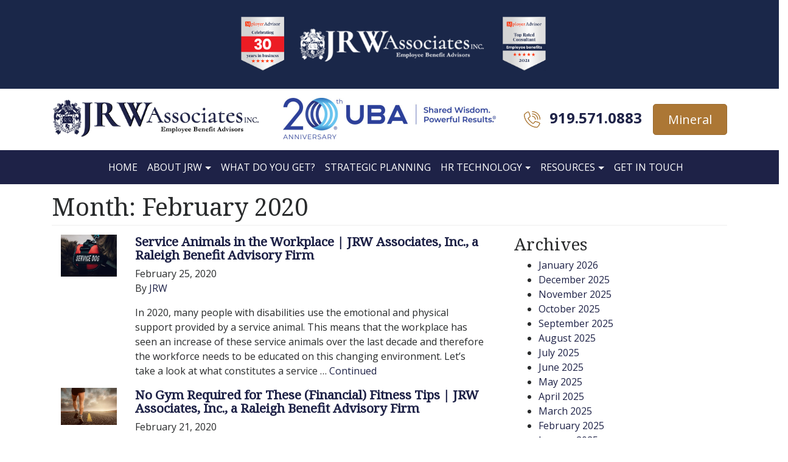

--- FILE ---
content_type: text/html; charset=UTF-8
request_url: https://jrwassoc.com/2020/02/
body_size: 48778
content:

<!doctype html>
<html lang="en-US">
  <head>
	<meta charset="utf-8">
	<meta http-equiv="x-ua-compatible" content="ie=edge">
	<meta name="viewport" content="width=device-width, initial-scale=1">
		<title>February 2020 &#8211; JRW Associates</title>
<meta name='robots' content='max-image-preview:large' />
	<style>img:is([sizes="auto" i], [sizes^="auto," i]) { contain-intrinsic-size: 3000px 1500px }</style>
	
            <script data-no-defer="1" data-ezscrex="false" data-cfasync="false" data-pagespeed-no-defer data-cookieconsent="ignore">
                var ctPublicFunctions = {"_ajax_nonce":"6e72512006","_rest_nonce":"9815a8aeb6","_ajax_url":"\/wp-admin\/admin-ajax.php","_rest_url":"https:\/\/jrwassoc.com\/wp-json\/","data__cookies_type":"none","data__ajax_type":"admin_ajax","data__bot_detector_enabled":"1","data__frontend_data_log_enabled":1,"cookiePrefix":"","wprocket_detected":false,"host_url":"jrwassoc.com","text__ee_click_to_select":"Click to select the whole data","text__ee_original_email":"The complete one is","text__ee_got_it":"Got it","text__ee_blocked":"Blocked","text__ee_cannot_connect":"Cannot connect","text__ee_cannot_decode":"Can not decode email. Unknown reason","text__ee_email_decoder":"CleanTalk email decoder","text__ee_wait_for_decoding":"The magic is on the way!","text__ee_decoding_process":"Please wait a few seconds while we decode the contact data."}
            </script>
        
            <script data-no-defer="1" data-ezscrex="false" data-cfasync="false" data-pagespeed-no-defer data-cookieconsent="ignore">
                var ctPublic = {"_ajax_nonce":"6e72512006","settings__forms__check_internal":"0","settings__forms__check_external":"0","settings__forms__force_protection":0,"settings__forms__search_test":"1","settings__data__bot_detector_enabled":"1","settings__sfw__anti_crawler":0,"blog_home":"https:\/\/jrwassoc.com\/","pixel__setting":"3","pixel__enabled":false,"pixel__url":null,"data__email_check_before_post":"1","data__email_check_exist_post":0,"data__cookies_type":"none","data__key_is_ok":true,"data__visible_fields_required":true,"wl_brandname":"Anti-Spam by CleanTalk","wl_brandname_short":"CleanTalk","ct_checkjs_key":377754380,"emailEncoderPassKey":"b9595f2a6ce19dade4a41fad67d96d9b","bot_detector_forms_excluded":"W10=","advancedCacheExists":false,"varnishCacheExists":false,"wc_ajax_add_to_cart":false}
            </script>
        <link rel='dns-prefetch' href='//moderate.cleantalk.org' />
<script type="text/javascript" id="wpp-js" src="https://jrwassoc.com/wp-content/plugins/wordpress-popular-posts/assets/js/wpp.min.js?ver=7.3.3" data-sampling="0" data-sampling-rate="100" data-api-url="https://jrwassoc.com/wp-json/wordpress-popular-posts" data-post-id="0" data-token="9815a8aeb6" data-lang="0" data-debug="0"></script>
		<!-- This site uses the Google Analytics by ExactMetrics plugin v8.7.4 - Using Analytics tracking - https://www.exactmetrics.com/ -->
		<!-- Note: ExactMetrics is not currently configured on this site. The site owner needs to authenticate with Google Analytics in the ExactMetrics settings panel. -->
					<!-- No tracking code set -->
				<!-- / Google Analytics by ExactMetrics -->
		<script type="text/javascript">
/* <![CDATA[ */
window._wpemojiSettings = {"baseUrl":"https:\/\/s.w.org\/images\/core\/emoji\/16.0.1\/72x72\/","ext":".png","svgUrl":"https:\/\/s.w.org\/images\/core\/emoji\/16.0.1\/svg\/","svgExt":".svg","source":{"concatemoji":"https:\/\/jrwassoc.com\/wp-includes\/js\/wp-emoji-release.min.js?ver=6.8.3"}};
/*! This file is auto-generated */
!function(s,n){var o,i,e;function c(e){try{var t={supportTests:e,timestamp:(new Date).valueOf()};sessionStorage.setItem(o,JSON.stringify(t))}catch(e){}}function p(e,t,n){e.clearRect(0,0,e.canvas.width,e.canvas.height),e.fillText(t,0,0);var t=new Uint32Array(e.getImageData(0,0,e.canvas.width,e.canvas.height).data),a=(e.clearRect(0,0,e.canvas.width,e.canvas.height),e.fillText(n,0,0),new Uint32Array(e.getImageData(0,0,e.canvas.width,e.canvas.height).data));return t.every(function(e,t){return e===a[t]})}function u(e,t){e.clearRect(0,0,e.canvas.width,e.canvas.height),e.fillText(t,0,0);for(var n=e.getImageData(16,16,1,1),a=0;a<n.data.length;a++)if(0!==n.data[a])return!1;return!0}function f(e,t,n,a){switch(t){case"flag":return n(e,"\ud83c\udff3\ufe0f\u200d\u26a7\ufe0f","\ud83c\udff3\ufe0f\u200b\u26a7\ufe0f")?!1:!n(e,"\ud83c\udde8\ud83c\uddf6","\ud83c\udde8\u200b\ud83c\uddf6")&&!n(e,"\ud83c\udff4\udb40\udc67\udb40\udc62\udb40\udc65\udb40\udc6e\udb40\udc67\udb40\udc7f","\ud83c\udff4\u200b\udb40\udc67\u200b\udb40\udc62\u200b\udb40\udc65\u200b\udb40\udc6e\u200b\udb40\udc67\u200b\udb40\udc7f");case"emoji":return!a(e,"\ud83e\udedf")}return!1}function g(e,t,n,a){var r="undefined"!=typeof WorkerGlobalScope&&self instanceof WorkerGlobalScope?new OffscreenCanvas(300,150):s.createElement("canvas"),o=r.getContext("2d",{willReadFrequently:!0}),i=(o.textBaseline="top",o.font="600 32px Arial",{});return e.forEach(function(e){i[e]=t(o,e,n,a)}),i}function t(e){var t=s.createElement("script");t.src=e,t.defer=!0,s.head.appendChild(t)}"undefined"!=typeof Promise&&(o="wpEmojiSettingsSupports",i=["flag","emoji"],n.supports={everything:!0,everythingExceptFlag:!0},e=new Promise(function(e){s.addEventListener("DOMContentLoaded",e,{once:!0})}),new Promise(function(t){var n=function(){try{var e=JSON.parse(sessionStorage.getItem(o));if("object"==typeof e&&"number"==typeof e.timestamp&&(new Date).valueOf()<e.timestamp+604800&&"object"==typeof e.supportTests)return e.supportTests}catch(e){}return null}();if(!n){if("undefined"!=typeof Worker&&"undefined"!=typeof OffscreenCanvas&&"undefined"!=typeof URL&&URL.createObjectURL&&"undefined"!=typeof Blob)try{var e="postMessage("+g.toString()+"("+[JSON.stringify(i),f.toString(),p.toString(),u.toString()].join(",")+"));",a=new Blob([e],{type:"text/javascript"}),r=new Worker(URL.createObjectURL(a),{name:"wpTestEmojiSupports"});return void(r.onmessage=function(e){c(n=e.data),r.terminate(),t(n)})}catch(e){}c(n=g(i,f,p,u))}t(n)}).then(function(e){for(var t in e)n.supports[t]=e[t],n.supports.everything=n.supports.everything&&n.supports[t],"flag"!==t&&(n.supports.everythingExceptFlag=n.supports.everythingExceptFlag&&n.supports[t]);n.supports.everythingExceptFlag=n.supports.everythingExceptFlag&&!n.supports.flag,n.DOMReady=!1,n.readyCallback=function(){n.DOMReady=!0}}).then(function(){return e}).then(function(){var e;n.supports.everything||(n.readyCallback(),(e=n.source||{}).concatemoji?t(e.concatemoji):e.wpemoji&&e.twemoji&&(t(e.twemoji),t(e.wpemoji)))}))}((window,document),window._wpemojiSettings);
/* ]]> */
</script>
<style id='wp-emoji-styles-inline-css' type='text/css'>

	img.wp-smiley, img.emoji {
		display: inline !important;
		border: none !important;
		box-shadow: none !important;
		height: 1em !important;
		width: 1em !important;
		margin: 0 0.07em !important;
		vertical-align: -0.1em !important;
		background: none !important;
		padding: 0 !important;
	}
</style>
<link rel='stylesheet' id='wp-block-library-css' href='https://jrwassoc.com/wp-includes/css/dist/block-library/style.min.css?ver=6.8.3' type='text/css' media='all' />
<style id='classic-theme-styles-inline-css' type='text/css'>
/*! This file is auto-generated */
.wp-block-button__link{color:#fff;background-color:#32373c;border-radius:9999px;box-shadow:none;text-decoration:none;padding:calc(.667em + 2px) calc(1.333em + 2px);font-size:1.125em}.wp-block-file__button{background:#32373c;color:#fff;text-decoration:none}
</style>
<style id='global-styles-inline-css' type='text/css'>
:root{--wp--preset--aspect-ratio--square: 1;--wp--preset--aspect-ratio--4-3: 4/3;--wp--preset--aspect-ratio--3-4: 3/4;--wp--preset--aspect-ratio--3-2: 3/2;--wp--preset--aspect-ratio--2-3: 2/3;--wp--preset--aspect-ratio--16-9: 16/9;--wp--preset--aspect-ratio--9-16: 9/16;--wp--preset--color--black: #000000;--wp--preset--color--cyan-bluish-gray: #abb8c3;--wp--preset--color--white: #ffffff;--wp--preset--color--pale-pink: #f78da7;--wp--preset--color--vivid-red: #cf2e2e;--wp--preset--color--luminous-vivid-orange: #ff6900;--wp--preset--color--luminous-vivid-amber: #fcb900;--wp--preset--color--light-green-cyan: #7bdcb5;--wp--preset--color--vivid-green-cyan: #00d084;--wp--preset--color--pale-cyan-blue: #8ed1fc;--wp--preset--color--vivid-cyan-blue: #0693e3;--wp--preset--color--vivid-purple: #9b51e0;--wp--preset--gradient--vivid-cyan-blue-to-vivid-purple: linear-gradient(135deg,rgba(6,147,227,1) 0%,rgb(155,81,224) 100%);--wp--preset--gradient--light-green-cyan-to-vivid-green-cyan: linear-gradient(135deg,rgb(122,220,180) 0%,rgb(0,208,130) 100%);--wp--preset--gradient--luminous-vivid-amber-to-luminous-vivid-orange: linear-gradient(135deg,rgba(252,185,0,1) 0%,rgba(255,105,0,1) 100%);--wp--preset--gradient--luminous-vivid-orange-to-vivid-red: linear-gradient(135deg,rgba(255,105,0,1) 0%,rgb(207,46,46) 100%);--wp--preset--gradient--very-light-gray-to-cyan-bluish-gray: linear-gradient(135deg,rgb(238,238,238) 0%,rgb(169,184,195) 100%);--wp--preset--gradient--cool-to-warm-spectrum: linear-gradient(135deg,rgb(74,234,220) 0%,rgb(151,120,209) 20%,rgb(207,42,186) 40%,rgb(238,44,130) 60%,rgb(251,105,98) 80%,rgb(254,248,76) 100%);--wp--preset--gradient--blush-light-purple: linear-gradient(135deg,rgb(255,206,236) 0%,rgb(152,150,240) 100%);--wp--preset--gradient--blush-bordeaux: linear-gradient(135deg,rgb(254,205,165) 0%,rgb(254,45,45) 50%,rgb(107,0,62) 100%);--wp--preset--gradient--luminous-dusk: linear-gradient(135deg,rgb(255,203,112) 0%,rgb(199,81,192) 50%,rgb(65,88,208) 100%);--wp--preset--gradient--pale-ocean: linear-gradient(135deg,rgb(255,245,203) 0%,rgb(182,227,212) 50%,rgb(51,167,181) 100%);--wp--preset--gradient--electric-grass: linear-gradient(135deg,rgb(202,248,128) 0%,rgb(113,206,126) 100%);--wp--preset--gradient--midnight: linear-gradient(135deg,rgb(2,3,129) 0%,rgb(40,116,252) 100%);--wp--preset--font-size--small: 13px;--wp--preset--font-size--medium: 20px;--wp--preset--font-size--large: 36px;--wp--preset--font-size--x-large: 42px;--wp--preset--spacing--20: 0.44rem;--wp--preset--spacing--30: 0.67rem;--wp--preset--spacing--40: 1rem;--wp--preset--spacing--50: 1.5rem;--wp--preset--spacing--60: 2.25rem;--wp--preset--spacing--70: 3.38rem;--wp--preset--spacing--80: 5.06rem;--wp--preset--shadow--natural: 6px 6px 9px rgba(0, 0, 0, 0.2);--wp--preset--shadow--deep: 12px 12px 50px rgba(0, 0, 0, 0.4);--wp--preset--shadow--sharp: 6px 6px 0px rgba(0, 0, 0, 0.2);--wp--preset--shadow--outlined: 6px 6px 0px -3px rgba(255, 255, 255, 1), 6px 6px rgba(0, 0, 0, 1);--wp--preset--shadow--crisp: 6px 6px 0px rgba(0, 0, 0, 1);}:where(.is-layout-flex){gap: 0.5em;}:where(.is-layout-grid){gap: 0.5em;}body .is-layout-flex{display: flex;}.is-layout-flex{flex-wrap: wrap;align-items: center;}.is-layout-flex > :is(*, div){margin: 0;}body .is-layout-grid{display: grid;}.is-layout-grid > :is(*, div){margin: 0;}:where(.wp-block-columns.is-layout-flex){gap: 2em;}:where(.wp-block-columns.is-layout-grid){gap: 2em;}:where(.wp-block-post-template.is-layout-flex){gap: 1.25em;}:where(.wp-block-post-template.is-layout-grid){gap: 1.25em;}.has-black-color{color: var(--wp--preset--color--black) !important;}.has-cyan-bluish-gray-color{color: var(--wp--preset--color--cyan-bluish-gray) !important;}.has-white-color{color: var(--wp--preset--color--white) !important;}.has-pale-pink-color{color: var(--wp--preset--color--pale-pink) !important;}.has-vivid-red-color{color: var(--wp--preset--color--vivid-red) !important;}.has-luminous-vivid-orange-color{color: var(--wp--preset--color--luminous-vivid-orange) !important;}.has-luminous-vivid-amber-color{color: var(--wp--preset--color--luminous-vivid-amber) !important;}.has-light-green-cyan-color{color: var(--wp--preset--color--light-green-cyan) !important;}.has-vivid-green-cyan-color{color: var(--wp--preset--color--vivid-green-cyan) !important;}.has-pale-cyan-blue-color{color: var(--wp--preset--color--pale-cyan-blue) !important;}.has-vivid-cyan-blue-color{color: var(--wp--preset--color--vivid-cyan-blue) !important;}.has-vivid-purple-color{color: var(--wp--preset--color--vivid-purple) !important;}.has-black-background-color{background-color: var(--wp--preset--color--black) !important;}.has-cyan-bluish-gray-background-color{background-color: var(--wp--preset--color--cyan-bluish-gray) !important;}.has-white-background-color{background-color: var(--wp--preset--color--white) !important;}.has-pale-pink-background-color{background-color: var(--wp--preset--color--pale-pink) !important;}.has-vivid-red-background-color{background-color: var(--wp--preset--color--vivid-red) !important;}.has-luminous-vivid-orange-background-color{background-color: var(--wp--preset--color--luminous-vivid-orange) !important;}.has-luminous-vivid-amber-background-color{background-color: var(--wp--preset--color--luminous-vivid-amber) !important;}.has-light-green-cyan-background-color{background-color: var(--wp--preset--color--light-green-cyan) !important;}.has-vivid-green-cyan-background-color{background-color: var(--wp--preset--color--vivid-green-cyan) !important;}.has-pale-cyan-blue-background-color{background-color: var(--wp--preset--color--pale-cyan-blue) !important;}.has-vivid-cyan-blue-background-color{background-color: var(--wp--preset--color--vivid-cyan-blue) !important;}.has-vivid-purple-background-color{background-color: var(--wp--preset--color--vivid-purple) !important;}.has-black-border-color{border-color: var(--wp--preset--color--black) !important;}.has-cyan-bluish-gray-border-color{border-color: var(--wp--preset--color--cyan-bluish-gray) !important;}.has-white-border-color{border-color: var(--wp--preset--color--white) !important;}.has-pale-pink-border-color{border-color: var(--wp--preset--color--pale-pink) !important;}.has-vivid-red-border-color{border-color: var(--wp--preset--color--vivid-red) !important;}.has-luminous-vivid-orange-border-color{border-color: var(--wp--preset--color--luminous-vivid-orange) !important;}.has-luminous-vivid-amber-border-color{border-color: var(--wp--preset--color--luminous-vivid-amber) !important;}.has-light-green-cyan-border-color{border-color: var(--wp--preset--color--light-green-cyan) !important;}.has-vivid-green-cyan-border-color{border-color: var(--wp--preset--color--vivid-green-cyan) !important;}.has-pale-cyan-blue-border-color{border-color: var(--wp--preset--color--pale-cyan-blue) !important;}.has-vivid-cyan-blue-border-color{border-color: var(--wp--preset--color--vivid-cyan-blue) !important;}.has-vivid-purple-border-color{border-color: var(--wp--preset--color--vivid-purple) !important;}.has-vivid-cyan-blue-to-vivid-purple-gradient-background{background: var(--wp--preset--gradient--vivid-cyan-blue-to-vivid-purple) !important;}.has-light-green-cyan-to-vivid-green-cyan-gradient-background{background: var(--wp--preset--gradient--light-green-cyan-to-vivid-green-cyan) !important;}.has-luminous-vivid-amber-to-luminous-vivid-orange-gradient-background{background: var(--wp--preset--gradient--luminous-vivid-amber-to-luminous-vivid-orange) !important;}.has-luminous-vivid-orange-to-vivid-red-gradient-background{background: var(--wp--preset--gradient--luminous-vivid-orange-to-vivid-red) !important;}.has-very-light-gray-to-cyan-bluish-gray-gradient-background{background: var(--wp--preset--gradient--very-light-gray-to-cyan-bluish-gray) !important;}.has-cool-to-warm-spectrum-gradient-background{background: var(--wp--preset--gradient--cool-to-warm-spectrum) !important;}.has-blush-light-purple-gradient-background{background: var(--wp--preset--gradient--blush-light-purple) !important;}.has-blush-bordeaux-gradient-background{background: var(--wp--preset--gradient--blush-bordeaux) !important;}.has-luminous-dusk-gradient-background{background: var(--wp--preset--gradient--luminous-dusk) !important;}.has-pale-ocean-gradient-background{background: var(--wp--preset--gradient--pale-ocean) !important;}.has-electric-grass-gradient-background{background: var(--wp--preset--gradient--electric-grass) !important;}.has-midnight-gradient-background{background: var(--wp--preset--gradient--midnight) !important;}.has-small-font-size{font-size: var(--wp--preset--font-size--small) !important;}.has-medium-font-size{font-size: var(--wp--preset--font-size--medium) !important;}.has-large-font-size{font-size: var(--wp--preset--font-size--large) !important;}.has-x-large-font-size{font-size: var(--wp--preset--font-size--x-large) !important;}
:where(.wp-block-post-template.is-layout-flex){gap: 1.25em;}:where(.wp-block-post-template.is-layout-grid){gap: 1.25em;}
:where(.wp-block-columns.is-layout-flex){gap: 2em;}:where(.wp-block-columns.is-layout-grid){gap: 2em;}
:root :where(.wp-block-pullquote){font-size: 1.5em;line-height: 1.6;}
</style>
<link rel='stylesheet' id='cleantalk-public-css-css' href='https://jrwassoc.com/wp-content/plugins/cleantalk-spam-protect/css/cleantalk-public.min.css?ver=6.61_1755706484' type='text/css' media='all' />
<link rel='stylesheet' id='cleantalk-email-decoder-css-css' href='https://jrwassoc.com/wp-content/plugins/cleantalk-spam-protect/css/cleantalk-email-decoder.min.css?ver=6.61_1755706484' type='text/css' media='all' />
<link rel='stylesheet' id='contact-form-7-bootstrap-style-css' href='https://jrwassoc.com/wp-content/plugins/bootstrap-for-contact-form-7/assets/dist/css/style.min.css?ver=6.8.3' type='text/css' media='all' />
<link rel='stylesheet' id='wordpress-popular-posts-css-css' href='https://jrwassoc.com/wp-content/plugins/wordpress-popular-posts/assets/css/wpp.css?ver=7.3.3' type='text/css' media='all' />
<link rel='stylesheet' id='style-name-css' href='https://jrwassoc.com/wp-content/themes/jrw-theme/style.css?ver=6.8.3' type='text/css' media='all' />
<link rel='stylesheet' id='sage/css-css' href='https://jrwassoc.com/wp-content/themes/jrw-theme/dist/styles/main.css' type='text/css' media='all' />
<script type="text/javascript" src="https://jrwassoc.com/wp-content/plugins/cleantalk-spam-protect/js/apbct-public-bundle.min.js?ver=6.61_1755706484" id="apbct-public-bundle.min-js-js"></script>
<script type="text/javascript" src="https://moderate.cleantalk.org/ct-bot-detector-wrapper.js?ver=6.61" id="ct_bot_detector-js" defer="defer" data-wp-strategy="defer"></script>
<script type="text/javascript" src="https://jrwassoc.com/wp-includes/js/jquery/jquery.min.js?ver=3.7.1" id="jquery-core-js"></script>
<script type="text/javascript" src="https://jrwassoc.com/wp-includes/js/jquery/jquery-migrate.min.js?ver=3.4.1" id="jquery-migrate-js"></script>
<link rel="https://api.w.org/" href="https://jrwassoc.com/wp-json/" /><link rel="EditURI" type="application/rsd+xml" title="RSD" href="https://jrwassoc.com/xmlrpc.php?rsd" />
<meta name="generator" content="WordPress 6.8.3" />
            <style id="wpp-loading-animation-styles">@-webkit-keyframes bgslide{from{background-position-x:0}to{background-position-x:-200%}}@keyframes bgslide{from{background-position-x:0}to{background-position-x:-200%}}.wpp-widget-block-placeholder,.wpp-shortcode-placeholder{margin:0 auto;width:60px;height:3px;background:#dd3737;background:linear-gradient(90deg,#dd3737 0%,#571313 10%,#dd3737 100%);background-size:200% auto;border-radius:3px;-webkit-animation:bgslide 1s infinite linear;animation:bgslide 1s infinite linear}</style>
            		<style type="text/css">
			div.wpcf7 .ajax-loader {
				background-image: url('https://jrwassoc.com/wp-content/plugins/contact-form-7/images/ajax-loader.gif');
			}
		</style>
			<style>
		.webinar-container {
			max-width: 100%;
		}
		.webinar-group-month {
			margin-bottom: 0;
			padding: 2rem 0;
		}
		.webinar-group-month:nth-child(odd),
		.webinar-group-month.month-dark {
			background-color: #f0f0f0;
		}
		.webinar-group-month.month-light {
			background-color: #ffffff;
		}
		.month-wrapper {
			max-width: 1200px;
			margin: 0 auto;
			padding: 0 15px;
		}
		.webinar-group-month h2 {
			color: #333;
			margin-bottom: 1.5rem;
			padding-bottom: 0.5rem;
			border-bottom: 2px solid #dee2e6;
			font-size: 1.75rem;
			font-weight: 600;
		}
		.webinar-item {
			background: transparent;
			padding: 1.5rem 0;
			margin-bottom: 1.5rem;
			border-radius: 0;
			/*border-bottom: 1px solid #e0e0e0;*/
		}
		.webinar-item:last-child {
			border-bottom: none;
			margin-bottom: 0;
		}
		.webinar-item .container {
			padding: 0;
		}
		.webinar-item .date,
		.webinar-item .time {
			display: block;
			margin-bottom: 0.5rem;
			font-weight: 500;
		}
		.webinar-item .date {
			color: #333;
			font-size: 1rem;
			font-weight: 600;
		}
		.webinar-item .time {
			color: #666;
			margin-bottom: 1rem;
			font-size: 0.95rem;
		}
		.wsite-button {
			display: inline-block;
			padding: 0.5rem 1.5rem;
			background-color: #007cba;
			color: white;
			text-decoration: none;
			border-radius: 4px;
			transition: background-color 0.3s;
			margin-top: 0.5rem;
		}
		.wsite-button:hover {
			background-color: #005a87;
			color: white;
			text-decoration: none;
		}
		.wsite-button-highlight {
			background-color: #f0b849;
			color: #333;
		}
		.wsite-button-highlight:hover {
			background-color: #d9a43f;
			color: #333;
		}
		.webinar-item h3 {
			color: #333;
			margin-bottom: 1rem;
			font-size: 1.3rem;
			font-weight: 600;
		}
		.webinar-item h4 {
			color: #555;
			font-size: 1rem;
			margin-top: 1rem;
			margin-bottom: 0.75rem;
			font-weight: 600;
		}
		.webinar-item p {
			color: #666;
			line-height: 1.6;
		}
		.webinar-item ul {
			margin-left: 1.25rem;
		}
		.webinar-item ul li {
			color: #666;
			margin-bottom: 0.5rem;
			line-height: 1.6;
		}
		
		/* Admin Edit Button Styles */
		.webinar-admin-actions {
			margin-top: 1rem;
			padding-top: 0.75rem;
		}
		.btn-edit-webinar {
			display: inline-block;
			background-color: #6c757d;
			color: white !important;
			padding: 0.4rem 0.8rem;
			text-decoration: none;
			border-radius: 4px;
			font-size: 0.875rem;
			transition: background-color 0.3s;
		}
		.btn-edit-webinar:hover {
			background-color: #5a6268;
			color: white !important;
			text-decoration: none;
		}
		
		@media (max-width: 991px) {
			.webinar-item .col-12:first-child {
				margin-bottom: 1rem;
			}
		}
	</style>
	<link rel="icon" href="https://jrwassoc.com/wp-content/uploads/2025/02/jrw-favicon-75x75.png" sizes="32x32" />
<link rel="icon" href="https://jrwassoc.com/wp-content/uploads/2025/02/jrw-favicon.png" sizes="192x192" />
<link rel="apple-touch-icon" href="https://jrwassoc.com/wp-content/uploads/2025/02/jrw-favicon.png" />
<meta name="msapplication-TileImage" content="https://jrwassoc.com/wp-content/uploads/2025/02/jrw-favicon.png" />
		<style type="text/css" id="wp-custom-css">
			.maybe-clear{
	clear:both;
}
.wpmtst-testimonial-image.testimonial-image img{
/* 	width:100%;
	height:auto; */
}
.testimonial-image {
width: 100%;
text-align:center;
}
.strong-view.default .testimonial-image img { border: none; }

.strong-view.default.slider-container.slider-adaptive:not(.slider-mode-horizontal) .wpmslider-viewport {border:none;}

.strong-view.default .testimonial-inner {
padding-top: 0 !important;}

a.brand img {
	max-width:350px;
}

.workshop .workshop--thumb {
  width: 100%;
  height: 300px;
  max-width: 500px;
  margin: 15px auto;
  padding: 0;
  border: 2px solid #155f88;
  -webkit-box-sizing: border-box;
  box-sizing: border-box;
  background-position: 50%;
  background-size: cover;
  background-repeat: no-repeat;
}
.sitelogos{padding-top:15px;padding-bottom:15px;}
.sitelogos .imglogo img{max-width:100%;}		</style>
		<!-- ## NXS/OG ## --><!-- ## NXSOGTAGS ## --><!-- ## NXS/OG ## -->
</head>
  <body class="archive date wp-theme-jrw-theme sidebar-primary">
    <!--[if IE]>
      <div class="alert alert-warning">
        You are using an <strong>outdated</strong> browser. Please <a href="http://browsehappy.com/">upgrade your browser</a> to improve your experience.      </div>
    <![endif]-->
    <div class="container-fluid osha">
    <div class="row ">
      <div class="col-lg-12 text-center p-3">
            <!--<a href="/osha-emergency-temporary-standard/">-->
            <!--    <span>-->
            <!--        OSHA Releases the Emergency Temporary Standard-->
            <!--    </span>-->
            <!--</a>-->
            <img style="max-width:100%;" src="https://jrwassoc.com/wp-content/uploads/2025/09/jrw-resized.png" />
      </div>
    </div>
</div>
<div class="container sitelogos">
  <div class="row">
    <div class="col-xs-12 col-md-4 imglogo">
      <a class="brand" href="https://jrwassoc.com/"><img src="https://jrwassoc.com/wp-content/themes/jrw-theme/dist/images/jrw-logo-465.png" alt="JRW Associates"></a>
    </div>
	  <div class="col-xs-12 col-md-4 imglogo">
      <img src="https://jrwassoc.com/wp-content/uploads/2022/01/uba-20yr-logo-scaled-e1641445212938.jpg" alt="UBA">
    </div>
    <div class="col-xs-12 col-md-4 text-center text-md-right header-right">
      <img src="https://jrwassoc.com/wp-content/themes/jrw-theme/dist/images/phone-icon-27.png" alt="Call Us 919 571 0883"><span class="header-phone">919.571.0883</span> &nbsp; <a href="https://trustmineral.com/" target="_blank" class="btn btn-lg btn-secondary">Mineral</a>
    </div>
  </div>
</div>
<div class="container-fluid navbar-container">
  <div class="container">
    <nav class="navbar navbar-toggleable-md navbar-light">
      <button class="navbar-toggler navbar-toggler-right" type="button" data-toggle="collapse" data-target="#bs4navbar" aria-controls="bs4navbar" aria-expanded="false" aria-label="Toggle navigation">
        <span class="navbar-toggler-icon"></span>
      </button>
      <a class="navbar-brand" href="#">&nbsp;</a>
      <div id="bs4navbar" class="collapse navbar-collapse"><ul id="menu-primary-navigation" class="navbar-nav mr-auto"><li id="menu-item-6" class="menu-item menu-item-type-custom menu-item-object-custom menu-item-home menu-item-6 nav-item"><a href="https://jrwassoc.com/" class="nav-link">Home</a><li id="menu-item-7" class="menu-item menu-item-type-post_type menu-item-object-page menu-item-has-children menu-item-7 nav-item dropdown"><a href="https://jrwassoc.com/about-us/" class="nav-link dropdown-toggle" data-toggle="dropdown">About JRW</a>
<div class="dropdown-menu">
<a href="https://jrwassoc.com/about-us/about-jrw/" class="dropdown-item">About JRW Associates</a><a href="https://jrwassoc.com/about-us/our-team/" class="dropdown-item">Our Team</a></div>
<li id="menu-item-24" class="menu-item menu-item-type-post_type menu-item-object-page menu-item-24 nav-item"><a href="https://jrwassoc.com/what-do-you-get/" class="nav-link">What Do You Get?</a><li id="menu-item-23" class="menu-item menu-item-type-post_type menu-item-object-page menu-item-23 nav-item"><a href="https://jrwassoc.com/strategic-planning/" class="nav-link">Strategic Planning</a><li id="menu-item-22" class="menu-item menu-item-type-post_type menu-item-object-page menu-item-has-children menu-item-22 nav-item dropdown"><a href="https://jrwassoc.com/hr-technology/" class="nav-link dropdown-toggle" data-toggle="dropdown">HR Technology</a>
<div class="dropdown-menu">
<a href="https://jrwassoc.com/hr-technology/employee-benefit-center/" class="dropdown-item">Employee Benefit Center</a><a href="https://jrwassoc.com/hr-technology/benefit-administration/" class="dropdown-item">Benefit Administration</a><a href="https://jrwassoc.com/hr-technology/resource-library/" class="dropdown-item">HR Resources</a></div>
<li id="menu-item-21" class="menu-item menu-item-type-post_type menu-item-object-page current_page_parent menu-item-has-children menu-item-21 nav-item dropdown"><a href="https://jrwassoc.com/blog/" class="nav-link dropdown-toggle" data-toggle="dropdown">Resources</a>
<div class="dropdown-menu">
<a href="https://jrwassoc.com/webinars/" class="dropdown-item">Webinars</a><a href="https://jrwassoc.com/arpa-resources/" class="dropdown-item">ARPA Resources</a><a href="https://jrwassoc.com/benefits-video-library/" class="dropdown-item">Video Library</a><a href="https://jrwassoc.com/osha-emergency-temporary-standard/" class="dropdown-item">ACA Reporting</a></div>
<li id="menu-item-20" class="menu-item menu-item-type-post_type menu-item-object-page menu-item-20 nav-item"><a href="https://jrwassoc.com/get-in-touch/" class="nav-link">Get In Touch</a></ul></div>    </nav>
  </div>
</div>
<style>
    .home .covid-banner {
        display: none;
    }
    .osha {background: #1a2749;}

    .osha span {
        color: #fff;
        font-size: 21px;
        font-weight: 600;
    }
	.covid-banner {
	    width: 100%;
	    margin: 0;
	    padding: 4em 0;
	    display: flex;
	    flex-flow: column nowrap;
	    align-content: center;
	    align-items: center;
	    justify-content: center;
	    
	    color: #fff;
	    
	    background: url('https://jrwassoc.com/wp-content/uploads/2020/03/jrw-covid-banner.jpg') center center no-repeat;
	    background-size: cover;
	    box-sizing: border-box;
	}
	.arpa-banner {
	    width: 100%;
	    margin: 0;
        padding: 6em 0;
	    display: flex;
	    flex-flow: column nowrap;
	    align-content: center;
	    align-items: center;
	    justify-content: center;
	    
	    color: #fff;
	    
	    background: url('https://jrwassoc.com/wp-content/uploads/2021/07/JRW-banner.png') center center no-repeat;
	    background-size: cover;
	    box-sizing: border-box;
	    z-index: 100;
	    position: relative;
	}
	/*.arpa-banner-overlay{*/
	/*    position: absolute;*/
 /*       width: 100%;*/
 /*       height: 100%;*/
 /*       background: #1e224782;*/
 /*       z-index: -1;*/
	/*}*/
	.arpa-banner a{
        position: relative;
        top: 60px;
	}
 {
</style>

    <div class="container-fluid" role="document">
      <div class="content row">
        <div class="col-12">
          <div class="container" style="margin-top: 15px;">
  <div class="row">
      <div class="col-12">
          
<div class="page-header">
  <h1>Month: <span>February 2020</span></h1>
</div>

      </div>
  </div>
  <div class="row">
      <div class="col-12 col-md-8">
          
                        <article class="post-1355 post type-post status-publish format-standard hentry category-ada category-hr tag-ada tag-service-animals">
	<div class="container-fluid">
		<div class="row">

			<div class="col-md-2 hidden-sm-down">
				<img src="https://jrwassoc.com/wp-content/uploads/2020/02/service-dog-red-vest-300x225.jpg" style="width: 100%;">			</div>

			<div class="col-xs-12 col-md-10">
				<header>
					<h2 class="entry-title"><a href="https://jrwassoc.com/service-animals-in-the-workplace-jrw-associates-inc-a-raleigh-benefit-advisory-firm/">Service Animals in the Workplace | JRW Associates, Inc., a Raleigh Benefit Advisory Firm</a></h2>
					<time class="updated" datetime="2020-02-25T05:31:12+00:00">February 25, 2020</time>
<p class="byline author vcard">By <a href="https://jrwassoc.com/author/jrw/" rel="author" class="fn">JRW</a></p>
				</header>
				<div class="entry-summary">
					<p>In 2020, many people with disabilities use the emotional and physical support provided by a service animal. This means that the workplace has seen an increase of these service animals over the last decade and therefore the workforce needs to be educated on this changing environment. Let’s take a look at what constitutes a service &hellip; <a href="https://jrwassoc.com/service-animals-in-the-workplace-jrw-associates-inc-a-raleigh-benefit-advisory-firm/">Continued</a></p>
				</div>
			</div>
		</div>
	</div>
</article>
                        <article class="post-1351 post type-post status-publish format-standard hentry category-blog category-insurance category-life-insurance tag-financial-planning tag-life-insurance">
	<div class="container-fluid">
		<div class="row">

			<div class="col-md-2 hidden-sm-down">
				<img src="https://jrwassoc.com/wp-content/uploads/2020/02/jogging-2343558_1920-300x200.jpg" style="width: 100%;">			</div>

			<div class="col-xs-12 col-md-10">
				<header>
					<h2 class="entry-title"><a href="https://jrwassoc.com/no-gym-required-for-these-financial-fitness-tips-jrw-associates-inc-a-raleigh-benefit-advisory-firm/">No Gym Required for These (Financial) Fitness Tips | JRW Associates, Inc., a Raleigh Benefit Advisory Firm</a></h2>
					<time class="updated" datetime="2020-02-21T15:31:01+00:00">February 21, 2020</time>
<p class="byline author vcard">By <a href="https://jrwassoc.com/author/jrw/" rel="author" class="fn">JRW</a></p>
				</header>
				<div class="entry-summary">
					<p>If you’re like me, your social-media feeds are jammed with headlines about getting “healthy and fit” in the new year. Of course, they’re referring to diet and exercise and common resolutions to drop pounds and work out more often. But it’s just as important to be concerned about your financial fitness—where you can also drop &hellip; <a href="https://jrwassoc.com/no-gym-required-for-these-financial-fitness-tips-jrw-associates-inc-a-raleigh-benefit-advisory-firm/">Continued</a></p>
				</div>
			</div>
		</div>
	</div>
</article>
                        <article class="post-1343 post type-post status-publish format-standard hentry category-blog category-custom-content category-heart-health tag-custom-content tag-wellness">
	<div class="container-fluid">
		<div class="row">

			<div class="col-md-2 hidden-sm-down">
				<img src="https://jrwassoc.com/wp-content/uploads/2020/02/This-or-That-Food-Challenge.jpg" style="width: 100%;">			</div>

			<div class="col-xs-12 col-md-10">
				<header>
					<h2 class="entry-title"><a href="https://jrwassoc.com/eat-your-way-to-a-healthy-heart-jrw-associates-inc-a-raleigh-benefit-advisory-firm/">Eat Your Way to a Healthy Heart | JRW Associates, Inc., a Raleigh Benefit Advisory Firm</a></h2>
					<time class="updated" datetime="2020-02-10T20:10:00+00:00">February 10, 2020</time>
<p class="byline author vcard">By <a href="https://jrwassoc.com/author/jrw/" rel="author" class="fn">JRW</a></p>
				</header>
				<div class="entry-summary">
					<p>Each February we focus on ways to improve our heart health in honor of American Heart Month. This year we want to help you by turning your attention to the foods you eat and how to make smart choices with our “This or That” challenge! Below you will see two foods to choose between. Your &hellip; <a href="https://jrwassoc.com/eat-your-way-to-a-healthy-heart-jrw-associates-inc-a-raleigh-benefit-advisory-firm/">Continued</a></p>
				</div>
			</div>
		</div>
	</div>
</article>
          
                </div>

      <div class="col-md-4 hidden-sm-down">
          
<section class="widget wpp-2 popular-posts">

</section>
<section class="widget archives-2 widget_archive"><h3>Archives</h3>
			<ul>
					<li><a href='https://jrwassoc.com/2026/01/'>January 2026</a></li>
	<li><a href='https://jrwassoc.com/2025/12/'>December 2025</a></li>
	<li><a href='https://jrwassoc.com/2025/11/'>November 2025</a></li>
	<li><a href='https://jrwassoc.com/2025/10/'>October 2025</a></li>
	<li><a href='https://jrwassoc.com/2025/09/'>September 2025</a></li>
	<li><a href='https://jrwassoc.com/2025/08/'>August 2025</a></li>
	<li><a href='https://jrwassoc.com/2025/07/'>July 2025</a></li>
	<li><a href='https://jrwassoc.com/2025/06/'>June 2025</a></li>
	<li><a href='https://jrwassoc.com/2025/05/'>May 2025</a></li>
	<li><a href='https://jrwassoc.com/2025/04/'>April 2025</a></li>
	<li><a href='https://jrwassoc.com/2025/03/'>March 2025</a></li>
	<li><a href='https://jrwassoc.com/2025/02/'>February 2025</a></li>
	<li><a href='https://jrwassoc.com/2025/01/'>January 2025</a></li>
	<li><a href='https://jrwassoc.com/2024/12/'>December 2024</a></li>
	<li><a href='https://jrwassoc.com/2024/11/'>November 2024</a></li>
	<li><a href='https://jrwassoc.com/2024/10/'>October 2024</a></li>
	<li><a href='https://jrwassoc.com/2024/09/'>September 2024</a></li>
	<li><a href='https://jrwassoc.com/2024/08/'>August 2024</a></li>
	<li><a href='https://jrwassoc.com/2024/07/'>July 2024</a></li>
	<li><a href='https://jrwassoc.com/2024/06/'>June 2024</a></li>
	<li><a href='https://jrwassoc.com/2024/05/'>May 2024</a></li>
	<li><a href='https://jrwassoc.com/2024/04/'>April 2024</a></li>
	<li><a href='https://jrwassoc.com/2024/03/'>March 2024</a></li>
	<li><a href='https://jrwassoc.com/2024/02/'>February 2024</a></li>
	<li><a href='https://jrwassoc.com/2024/01/'>January 2024</a></li>
	<li><a href='https://jrwassoc.com/2023/12/'>December 2023</a></li>
	<li><a href='https://jrwassoc.com/2023/11/'>November 2023</a></li>
	<li><a href='https://jrwassoc.com/2023/10/'>October 2023</a></li>
	<li><a href='https://jrwassoc.com/2023/09/'>September 2023</a></li>
	<li><a href='https://jrwassoc.com/2023/08/'>August 2023</a></li>
	<li><a href='https://jrwassoc.com/2023/07/'>July 2023</a></li>
	<li><a href='https://jrwassoc.com/2023/06/'>June 2023</a></li>
	<li><a href='https://jrwassoc.com/2023/05/'>May 2023</a></li>
	<li><a href='https://jrwassoc.com/2023/04/'>April 2023</a></li>
	<li><a href='https://jrwassoc.com/2023/03/'>March 2023</a></li>
	<li><a href='https://jrwassoc.com/2023/02/'>February 2023</a></li>
	<li><a href='https://jrwassoc.com/2023/01/'>January 2023</a></li>
	<li><a href='https://jrwassoc.com/2022/12/'>December 2022</a></li>
	<li><a href='https://jrwassoc.com/2022/11/'>November 2022</a></li>
	<li><a href='https://jrwassoc.com/2022/10/'>October 2022</a></li>
	<li><a href='https://jrwassoc.com/2022/09/'>September 2022</a></li>
	<li><a href='https://jrwassoc.com/2022/08/'>August 2022</a></li>
	<li><a href='https://jrwassoc.com/2022/07/'>July 2022</a></li>
	<li><a href='https://jrwassoc.com/2022/06/'>June 2022</a></li>
	<li><a href='https://jrwassoc.com/2022/05/'>May 2022</a></li>
	<li><a href='https://jrwassoc.com/2022/04/'>April 2022</a></li>
	<li><a href='https://jrwassoc.com/2022/03/'>March 2022</a></li>
	<li><a href='https://jrwassoc.com/2022/02/'>February 2022</a></li>
	<li><a href='https://jrwassoc.com/2022/01/'>January 2022</a></li>
	<li><a href='https://jrwassoc.com/2021/12/'>December 2021</a></li>
	<li><a href='https://jrwassoc.com/2021/11/'>November 2021</a></li>
	<li><a href='https://jrwassoc.com/2021/10/'>October 2021</a></li>
	<li><a href='https://jrwassoc.com/2021/09/'>September 2021</a></li>
	<li><a href='https://jrwassoc.com/2021/08/'>August 2021</a></li>
	<li><a href='https://jrwassoc.com/2021/07/'>July 2021</a></li>
	<li><a href='https://jrwassoc.com/2021/06/'>June 2021</a></li>
	<li><a href='https://jrwassoc.com/2021/05/'>May 2021</a></li>
	<li><a href='https://jrwassoc.com/2021/04/'>April 2021</a></li>
	<li><a href='https://jrwassoc.com/2021/03/'>March 2021</a></li>
	<li><a href='https://jrwassoc.com/2021/02/'>February 2021</a></li>
	<li><a href='https://jrwassoc.com/2021/01/'>January 2021</a></li>
	<li><a href='https://jrwassoc.com/2020/12/'>December 2020</a></li>
	<li><a href='https://jrwassoc.com/2020/11/'>November 2020</a></li>
	<li><a href='https://jrwassoc.com/2020/10/'>October 2020</a></li>
	<li><a href='https://jrwassoc.com/2020/09/'>September 2020</a></li>
	<li><a href='https://jrwassoc.com/2020/08/'>August 2020</a></li>
	<li><a href='https://jrwassoc.com/2020/07/'>July 2020</a></li>
	<li><a href='https://jrwassoc.com/2020/06/'>June 2020</a></li>
	<li><a href='https://jrwassoc.com/2020/05/'>May 2020</a></li>
	<li><a href='https://jrwassoc.com/2020/04/'>April 2020</a></li>
	<li><a href='https://jrwassoc.com/2020/03/'>March 2020</a></li>
	<li><a href='https://jrwassoc.com/2020/02/' aria-current="page">February 2020</a></li>
	<li><a href='https://jrwassoc.com/2020/01/'>January 2020</a></li>
	<li><a href='https://jrwassoc.com/2019/12/'>December 2019</a></li>
	<li><a href='https://jrwassoc.com/2019/11/'>November 2019</a></li>
	<li><a href='https://jrwassoc.com/2019/10/'>October 2019</a></li>
	<li><a href='https://jrwassoc.com/2019/09/'>September 2019</a></li>
	<li><a href='https://jrwassoc.com/2019/08/'>August 2019</a></li>
	<li><a href='https://jrwassoc.com/2019/07/'>July 2019</a></li>
	<li><a href='https://jrwassoc.com/2019/06/'>June 2019</a></li>
	<li><a href='https://jrwassoc.com/2019/05/'>May 2019</a></li>
	<li><a href='https://jrwassoc.com/2019/04/'>April 2019</a></li>
	<li><a href='https://jrwassoc.com/2019/03/'>March 2019</a></li>
	<li><a href='https://jrwassoc.com/2019/02/'>February 2019</a></li>
	<li><a href='https://jrwassoc.com/2019/01/'>January 2019</a></li>
	<li><a href='https://jrwassoc.com/2018/12/'>December 2018</a></li>
	<li><a href='https://jrwassoc.com/2018/11/'>November 2018</a></li>
	<li><a href='https://jrwassoc.com/2018/10/'>October 2018</a></li>
	<li><a href='https://jrwassoc.com/2018/09/'>September 2018</a></li>
	<li><a href='https://jrwassoc.com/2018/08/'>August 2018</a></li>
	<li><a href='https://jrwassoc.com/2018/07/'>July 2018</a></li>
	<li><a href='https://jrwassoc.com/2018/06/'>June 2018</a></li>
	<li><a href='https://jrwassoc.com/2018/05/'>May 2018</a></li>
	<li><a href='https://jrwassoc.com/2018/04/'>April 2018</a></li>
	<li><a href='https://jrwassoc.com/2018/03/'>March 2018</a></li>
	<li><a href='https://jrwassoc.com/2018/02/'>February 2018</a></li>
	<li><a href='https://jrwassoc.com/2018/01/'>January 2018</a></li>
	<li><a href='https://jrwassoc.com/2017/12/'>December 2017</a></li>
	<li><a href='https://jrwassoc.com/2017/11/'>November 2017</a></li>
	<li><a href='https://jrwassoc.com/2017/10/'>October 2017</a></li>
	<li><a href='https://jrwassoc.com/2017/09/'>September 2017</a></li>
	<li><a href='https://jrwassoc.com/2017/08/'>August 2017</a></li>
	<li><a href='https://jrwassoc.com/2017/07/'>July 2017</a></li>
	<li><a href='https://jrwassoc.com/2017/06/'>June 2017</a></li>
	<li><a href='https://jrwassoc.com/2017/04/'>April 2017</a></li>
			</ul>

			</section>      </div>
  </div>

</div>        </div>
      </div><!-- /.content -->
    </div><!-- /.wrap -->
    <div class="row">
  <div id="contact">
    <div class="container">
      <div class="row">
        <div class="col-12 text-center">
          <h2>Contact Us</h2>
          <hr>
        </div>
      </div>

      <div class="row">
        <div class="col-12 col-md-4">
          <p>
            <strong>Raleigh Office:</strong><br>
   <!--         5510 Six Forks Road<br/>-->
			<!--Suite 260<br/>-->
			<!--Raleigh, NC 27609-->
            9121 Anson Way<br>
            Suite 200<br>
            Raleigh, NC  27615
          </p>
          <p>
            <strong>Phone</strong><br>
            919.571.0883
          </p>
          <p>
            <strong>Email</strong><br>
            info@jrwassoc.com
          </p>
        </div>
        <div class="col-12 col-md-8">
          
<div class="wpcf7 no-js" id="wpcf7-f32-o1" lang="en-US" dir="ltr" data-wpcf7-id="32">
<div class="screen-reader-response"><p role="status" aria-live="polite" aria-atomic="true"></p> <ul></ul></div>
<form action="/2020/02/#wpcf7-f32-o1" method="post" class="wpcf7-form init" aria-label="Contact form" novalidate="novalidate" data-status="init">
<fieldset class="hidden-fields-container"><input type="hidden" name="_wpcf7" value="32" /><input type="hidden" name="_wpcf7_version" value="6.1.1" /><input type="hidden" name="_wpcf7_locale" value="en_US" /><input type="hidden" name="_wpcf7_unit_tag" value="wpcf7-f32-o1" /><input type="hidden" name="_wpcf7_container_post" value="0" /><input type="hidden" name="_wpcf7_posted_data_hash" value="" />
</fieldset>
<div class="form-group your-name"><label class="">Full Name <span class="required">*</span></label><input class="wpcf7-form-control wpcf7-text wpcf7-validates-as-required form-control" name="your-name" type="text" value="" aria-invalid="false" aria-required="true" required></div>
<div class="form-group your-email"><label class="">Email <span class="required">*</span></label><input class="wpcf7-form-control wpcf7-email wpcf7-validates-as-required wpcf7-text wpcf7-validates-as-email form-control" name="your-email" type="email" value="" aria-invalid="false" aria-required="true" required></div>
<div class="form-group your-phone"><label class="">Phone <span class="required">*</span></label><input class="wpcf7-form-control wpcf7-tel wpcf7-validates-as-required wpcf7-text wpcf7-validates-as-tel form-control" name="your-phone" type="tel" value="" aria-invalid="false" aria-required="true" required></div>
<div class="form-group your-message"><label class="">Your Message</label><textarea class="wpcf7-form-control wpcf7-textarea form-control" name="your-message" rows="4" aria-invalid="false"></textarea></div>
<div class="form-group"><div><input class="wpcf7-form-control wpcf7-submit btn btn-primary" type="submit" value="Send"></div></div><input type="hidden" id="ct_checkjs_cf7_dc912a253d1e9ba40e2c597ed2376640" name="ct_checkjs_cf7" value="0" /><script >setTimeout(function(){var ct_input_name = "ct_checkjs_cf7_dc912a253d1e9ba40e2c597ed2376640";if (document.getElementById(ct_input_name) !== null) {var ct_input_value = document.getElementById(ct_input_name).value;document.getElementById(ct_input_name).value = document.getElementById(ct_input_name).value.replace(ct_input_value, '377754380');}}, 1000);</script><input
                    class="apbct_special_field apbct_email_id__wp_contact_form_7"
                    name="apbct__email_id__wp_contact_form_7"
                    aria-label="apbct__label_id__wp_contact_form_7"
                    type="text" size="30" maxlength="200" autocomplete="off"
                    value=""
                /><div class="wpcf7-response-output alert alert-warning"></div>
</form>
</div>
        </div>
      </div>
    </div>
  </div>
</div>

<div class="row">
  <div id="footer">
    <div class="container">
      <div class="row">
        <div class="col-12 col-md-6 text-center text-md-left">
          <p>&copy; 2017 JRW Associates. All Rights Reserved</p>
        </div>
        <div class="col-12 col-md-6 text-center text-md-right">
          <ul class="list-inline">
            <li><a href="https://www.facebook.com/JRWAssociates/" target="_blank"><img src="https://jrwassoc.com/wp-content/themes/jrw-theme/dist/images/facebook.png" class="social-icon"></a></li>
            <!--<li><a href="https://twitter.com/JRWBenefits" target="_blank"><img src="https://jrwassoc.com/wp-content/themes/jrw-theme/dist/images/twitter.png" class="social-icon"></a></li>-->
            <li><a href="https://www.linkedin.com/company/jrw-associates-inc-/" target="_blank"><img src="https://jrwassoc.com/wp-content/themes/jrw-theme/dist/images/linkedin.png" class="social-icon"></a></li>
            <!--<li><a href="https://www.youtube.com/channel/UCaNFPan_RFXUeiT1_H9TrsA" target="_blank"><img src="https://jrwassoc.com/wp-content/themes/jrw-theme/assets/images/youtube.png" class="social-icon"></a></li>-->
          </ul>
        </div>
      </div>
    </div>
  </div>
</div><script type="speculationrules">
{"prefetch":[{"source":"document","where":{"and":[{"href_matches":"\/*"},{"not":{"href_matches":["\/wp-*.php","\/wp-admin\/*","\/wp-content\/uploads\/*","\/wp-content\/*","\/wp-content\/plugins\/*","\/wp-content\/themes\/jrw-theme\/*","\/*\\?(.+)"]}},{"not":{"selector_matches":"a[rel~=\"nofollow\"]"}},{"not":{"selector_matches":".no-prefetch, .no-prefetch a"}}]},"eagerness":"conservative"}]}
</script>
<script type="text/javascript" src="https://jrwassoc.com/wp-includes/js/dist/hooks.min.js?ver=4d63a3d491d11ffd8ac6" id="wp-hooks-js"></script>
<script type="text/javascript" src="https://jrwassoc.com/wp-includes/js/dist/i18n.min.js?ver=5e580eb46a90c2b997e6" id="wp-i18n-js"></script>
<script type="text/javascript" id="wp-i18n-js-after">
/* <![CDATA[ */
wp.i18n.setLocaleData( { 'text direction\u0004ltr': [ 'ltr' ] } );
/* ]]> */
</script>
<script type="text/javascript" src="https://jrwassoc.com/wp-content/plugins/contact-form-7/includes/swv/js/index.js?ver=6.1.1" id="swv-js"></script>
<script type="text/javascript" id="contact-form-7-js-before">
/* <![CDATA[ */
var wpcf7 = {
    "api": {
        "root": "https:\/\/jrwassoc.com\/wp-json\/",
        "namespace": "contact-form-7\/v1"
    }
};
/* ]]> */
</script>
<script type="text/javascript" src="https://jrwassoc.com/wp-content/plugins/contact-form-7/includes/js/index.js?ver=6.1.1" id="contact-form-7-js"></script>
<script type="text/javascript" src="https://jrwassoc.com/wp-includes/js/jquery/jquery.form.min.js?ver=4.3.0" id="jquery-form-js"></script>
<script type="text/javascript" src="https://jrwassoc.com/wp-content/plugins/bootstrap-for-contact-form-7/assets/dist/js/scripts.min.js?ver=1.4.8" id="contact-form-7-bootstrap-js"></script>
<script type="text/javascript" src="https://jrwassoc.com/wp-content/themes/jrw-theme/dist/scripts/main.js" id="sage/js-js"></script>
  </body>
</html>
